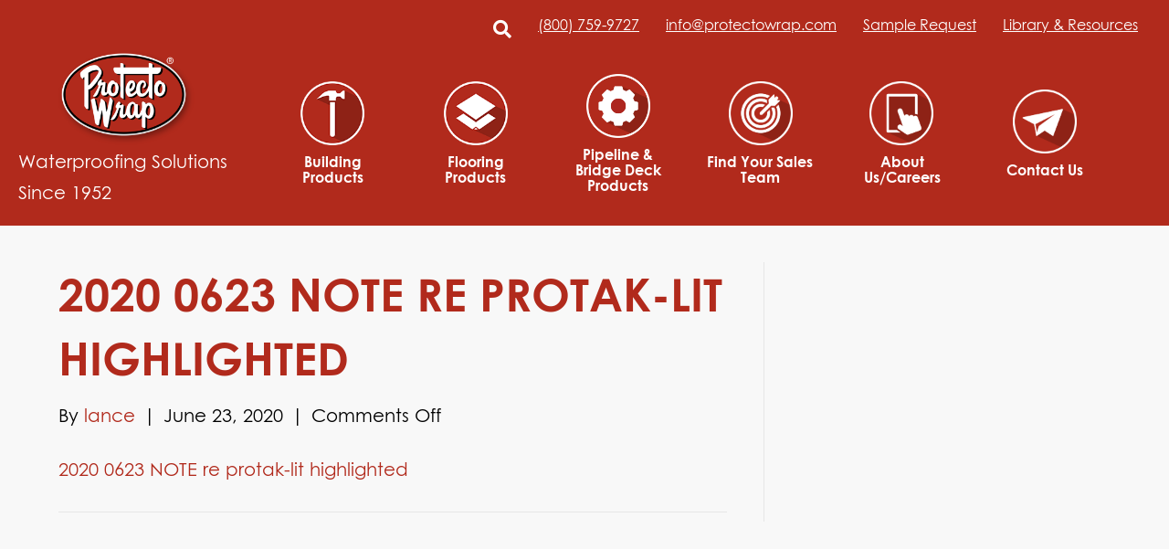

--- FILE ---
content_type: text/html; charset=UTF-8
request_url: https://protectowrap.com/2020-0623-note-re-protak-lit-highlighted/
body_size: 11265
content:
<!DOCTYPE html>
<html dir="ltr" lang="en-US">
<head>
<meta charset="UTF-8" />
<script>
var gform;gform||(document.addEventListener("gform_main_scripts_loaded",function(){gform.scriptsLoaded=!0}),document.addEventListener("gform/theme/scripts_loaded",function(){gform.themeScriptsLoaded=!0}),window.addEventListener("DOMContentLoaded",function(){gform.domLoaded=!0}),gform={domLoaded:!1,scriptsLoaded:!1,themeScriptsLoaded:!1,isFormEditor:()=>"function"==typeof InitializeEditor,callIfLoaded:function(o){return!(!gform.domLoaded||!gform.scriptsLoaded||!gform.themeScriptsLoaded&&!gform.isFormEditor()||(gform.isFormEditor()&&console.warn("The use of gform.initializeOnLoaded() is deprecated in the form editor context and will be removed in Gravity Forms 3.1."),o(),0))},initializeOnLoaded:function(o){gform.callIfLoaded(o)||(document.addEventListener("gform_main_scripts_loaded",()=>{gform.scriptsLoaded=!0,gform.callIfLoaded(o)}),document.addEventListener("gform/theme/scripts_loaded",()=>{gform.themeScriptsLoaded=!0,gform.callIfLoaded(o)}),window.addEventListener("DOMContentLoaded",()=>{gform.domLoaded=!0,gform.callIfLoaded(o)}))},hooks:{action:{},filter:{}},addAction:function(o,r,e,t){gform.addHook("action",o,r,e,t)},addFilter:function(o,r,e,t){gform.addHook("filter",o,r,e,t)},doAction:function(o){gform.doHook("action",o,arguments)},applyFilters:function(o){return gform.doHook("filter",o,arguments)},removeAction:function(o,r){gform.removeHook("action",o,r)},removeFilter:function(o,r,e){gform.removeHook("filter",o,r,e)},addHook:function(o,r,e,t,n){null==gform.hooks[o][r]&&(gform.hooks[o][r]=[]);var d=gform.hooks[o][r];null==n&&(n=r+"_"+d.length),gform.hooks[o][r].push({tag:n,callable:e,priority:t=null==t?10:t})},doHook:function(r,o,e){var t;if(e=Array.prototype.slice.call(e,1),null!=gform.hooks[r][o]&&((o=gform.hooks[r][o]).sort(function(o,r){return o.priority-r.priority}),o.forEach(function(o){"function"!=typeof(t=o.callable)&&(t=window[t]),"action"==r?t.apply(null,e):e[0]=t.apply(null,e)})),"filter"==r)return e[0]},removeHook:function(o,r,t,n){var e;null!=gform.hooks[o][r]&&(e=(e=gform.hooks[o][r]).filter(function(o,r,e){return!!(null!=n&&n!=o.tag||null!=t&&t!=o.priority)}),gform.hooks[o][r]=e)}});
</script>

<meta name='viewport' content='width=device-width, initial-scale=1.0' />
<meta http-equiv='X-UA-Compatible' content='IE=edge' />
<link rel="profile" href="https://gmpg.org/xfn/11" />
<title>2020 0623 NOTE re protak-lit highlighted | Protecto Wrap</title>

		<!-- All in One SEO 4.9.3 - aioseo.com -->
	<meta name="robots" content="max-image-preview:large" />
	<meta name="author" content="lance"/>
	<link rel="canonical" href="https://protectowrap.com/2020-0623-note-re-protak-lit-highlighted/" />
	<meta name="generator" content="All in One SEO (AIOSEO) 4.9.3" />
		<script type="application/ld+json" class="aioseo-schema">
			{"@context":"https:\/\/schema.org","@graph":[{"@type":"BreadcrumbList","@id":"https:\/\/protectowrap.com\/2020-0623-note-re-protak-lit-highlighted\/#breadcrumblist","itemListElement":[{"@type":"ListItem","@id":"https:\/\/protectowrap.com#listItem","position":1,"name":"Home","item":"https:\/\/protectowrap.com","nextItem":{"@type":"ListItem","@id":"https:\/\/protectowrap.com\/2020-0623-note-re-protak-lit-highlighted\/#listItem","name":"2020 0623 NOTE re protak-lit highlighted"}},{"@type":"ListItem","@id":"https:\/\/protectowrap.com\/2020-0623-note-re-protak-lit-highlighted\/#listItem","position":2,"name":"2020 0623 NOTE re protak-lit highlighted","previousItem":{"@type":"ListItem","@id":"https:\/\/protectowrap.com#listItem","name":"Home"}}]},{"@type":"ItemPage","@id":"https:\/\/protectowrap.com\/2020-0623-note-re-protak-lit-highlighted\/#itempage","url":"https:\/\/protectowrap.com\/2020-0623-note-re-protak-lit-highlighted\/","name":"2020 0623 NOTE re protak-lit highlighted | Protecto Wrap","inLanguage":"en-US","isPartOf":{"@id":"https:\/\/protectowrap.com\/#website"},"breadcrumb":{"@id":"https:\/\/protectowrap.com\/2020-0623-note-re-protak-lit-highlighted\/#breadcrumblist"},"author":{"@id":"https:\/\/protectowrap.com\/author\/lance\/#author"},"creator":{"@id":"https:\/\/protectowrap.com\/author\/lance\/#author"},"datePublished":"2020-06-23T21:57:14-06:00","dateModified":"2020-06-23T21:57:14-06:00"},{"@type":"Organization","@id":"https:\/\/protectowrap.com\/#organization","name":"Protecto Wrap","description":"Premium Building Products That Protect","url":"https:\/\/protectowrap.com\/","telephone":"+18007599727","logo":{"@type":"ImageObject","url":"https:\/\/protectowrap.com\/wp-content\/uploads\/2021\/03\/ProtectoWrapLogoRGB.jpg","@id":"https:\/\/protectowrap.com\/2020-0623-note-re-protak-lit-highlighted\/#organizationLogo","width":1800,"height":1190},"image":{"@id":"https:\/\/protectowrap.com\/2020-0623-note-re-protak-lit-highlighted\/#organizationLogo"}},{"@type":"Person","@id":"https:\/\/protectowrap.com\/author\/lance\/#author","url":"https:\/\/protectowrap.com\/author\/lance\/","name":"lance","image":{"@type":"ImageObject","@id":"https:\/\/protectowrap.com\/2020-0623-note-re-protak-lit-highlighted\/#authorImage","url":"https:\/\/secure.gravatar.com\/avatar\/d3e7f167bb18ff537f83000cf30a83cf2e9a6722601e5172697e8293a3138ced?s=96&d=mm&r=g","width":96,"height":96,"caption":"lance"}},{"@type":"WebSite","@id":"https:\/\/protectowrap.com\/#website","url":"https:\/\/protectowrap.com\/","name":"Protecto Wrap","description":"Premium Building Products That Protect","inLanguage":"en-US","publisher":{"@id":"https:\/\/protectowrap.com\/#organization"}}]}
		</script>
		<!-- All in One SEO -->

<link rel="alternate" type="application/rss+xml" title="Protecto Wrap &raquo; Feed" href="https://protectowrap.com/feed/" />
<link rel="alternate" title="oEmbed (JSON)" type="application/json+oembed" href="https://protectowrap.com/wp-json/oembed/1.0/embed?url=https%3A%2F%2Fprotectowrap.com%2F2020-0623-note-re-protak-lit-highlighted%2F" />
<link rel="alternate" title="oEmbed (XML)" type="text/xml+oembed" href="https://protectowrap.com/wp-json/oembed/1.0/embed?url=https%3A%2F%2Fprotectowrap.com%2F2020-0623-note-re-protak-lit-highlighted%2F&#038;format=xml" />
<link rel="preload" href="https://protectowrap.com/wp-content/plugins/bb-plugin/fonts/fontawesome/5.15.4/webfonts/fa-solid-900.woff2" as="font" type="font/woff2" crossorigin="anonymous">
<link rel="preload" href="https://protectowrap.com/wp-content/plugins/bb-plugin/fonts/fontawesome/5.15.4/webfonts/fa-regular-400.woff2" as="font" type="font/woff2" crossorigin="anonymous">
<link rel="preload" href="https://protectowrap.com/wp-content/plugins/bb-plugin/fonts/fontawesome/5.15.4/webfonts/fa-brands-400.woff2" as="font" type="font/woff2" crossorigin="anonymous">
<style id='wp-img-auto-sizes-contain-inline-css'>
img:is([sizes=auto i],[sizes^="auto," i]){contain-intrinsic-size:3000px 1500px}
/*# sourceURL=wp-img-auto-sizes-contain-inline-css */
</style>
<style id='wp-emoji-styles-inline-css'>

	img.wp-smiley, img.emoji {
		display: inline !important;
		border: none !important;
		box-shadow: none !important;
		height: 1em !important;
		width: 1em !important;
		margin: 0 0.07em !important;
		vertical-align: -0.1em !important;
		background: none !important;
		padding: 0 !important;
	}
/*# sourceURL=wp-emoji-styles-inline-css */
</style>
<style id='wp-block-library-inline-css'>
:root{--wp-block-synced-color:#7a00df;--wp-block-synced-color--rgb:122,0,223;--wp-bound-block-color:var(--wp-block-synced-color);--wp-editor-canvas-background:#ddd;--wp-admin-theme-color:#007cba;--wp-admin-theme-color--rgb:0,124,186;--wp-admin-theme-color-darker-10:#006ba1;--wp-admin-theme-color-darker-10--rgb:0,107,160.5;--wp-admin-theme-color-darker-20:#005a87;--wp-admin-theme-color-darker-20--rgb:0,90,135;--wp-admin-border-width-focus:2px}@media (min-resolution:192dpi){:root{--wp-admin-border-width-focus:1.5px}}.wp-element-button{cursor:pointer}:root .has-very-light-gray-background-color{background-color:#eee}:root .has-very-dark-gray-background-color{background-color:#313131}:root .has-very-light-gray-color{color:#eee}:root .has-very-dark-gray-color{color:#313131}:root .has-vivid-green-cyan-to-vivid-cyan-blue-gradient-background{background:linear-gradient(135deg,#00d084,#0693e3)}:root .has-purple-crush-gradient-background{background:linear-gradient(135deg,#34e2e4,#4721fb 50%,#ab1dfe)}:root .has-hazy-dawn-gradient-background{background:linear-gradient(135deg,#faaca8,#dad0ec)}:root .has-subdued-olive-gradient-background{background:linear-gradient(135deg,#fafae1,#67a671)}:root .has-atomic-cream-gradient-background{background:linear-gradient(135deg,#fdd79a,#004a59)}:root .has-nightshade-gradient-background{background:linear-gradient(135deg,#330968,#31cdcf)}:root .has-midnight-gradient-background{background:linear-gradient(135deg,#020381,#2874fc)}:root{--wp--preset--font-size--normal:16px;--wp--preset--font-size--huge:42px}.has-regular-font-size{font-size:1em}.has-larger-font-size{font-size:2.625em}.has-normal-font-size{font-size:var(--wp--preset--font-size--normal)}.has-huge-font-size{font-size:var(--wp--preset--font-size--huge)}.has-text-align-center{text-align:center}.has-text-align-left{text-align:left}.has-text-align-right{text-align:right}.has-fit-text{white-space:nowrap!important}#end-resizable-editor-section{display:none}.aligncenter{clear:both}.items-justified-left{justify-content:flex-start}.items-justified-center{justify-content:center}.items-justified-right{justify-content:flex-end}.items-justified-space-between{justify-content:space-between}.screen-reader-text{border:0;clip-path:inset(50%);height:1px;margin:-1px;overflow:hidden;padding:0;position:absolute;width:1px;word-wrap:normal!important}.screen-reader-text:focus{background-color:#ddd;clip-path:none;color:#444;display:block;font-size:1em;height:auto;left:5px;line-height:normal;padding:15px 23px 14px;text-decoration:none;top:5px;width:auto;z-index:100000}html :where(.has-border-color){border-style:solid}html :where([style*=border-top-color]){border-top-style:solid}html :where([style*=border-right-color]){border-right-style:solid}html :where([style*=border-bottom-color]){border-bottom-style:solid}html :where([style*=border-left-color]){border-left-style:solid}html :where([style*=border-width]){border-style:solid}html :where([style*=border-top-width]){border-top-style:solid}html :where([style*=border-right-width]){border-right-style:solid}html :where([style*=border-bottom-width]){border-bottom-style:solid}html :where([style*=border-left-width]){border-left-style:solid}html :where(img[class*=wp-image-]){height:auto;max-width:100%}:where(figure){margin:0 0 1em}html :where(.is-position-sticky){--wp-admin--admin-bar--position-offset:var(--wp-admin--admin-bar--height,0px)}@media screen and (max-width:600px){html :where(.is-position-sticky){--wp-admin--admin-bar--position-offset:0px}}

/*# sourceURL=wp-block-library-inline-css */
</style><style id='global-styles-inline-css'>
:root{--wp--preset--aspect-ratio--square: 1;--wp--preset--aspect-ratio--4-3: 4/3;--wp--preset--aspect-ratio--3-4: 3/4;--wp--preset--aspect-ratio--3-2: 3/2;--wp--preset--aspect-ratio--2-3: 2/3;--wp--preset--aspect-ratio--16-9: 16/9;--wp--preset--aspect-ratio--9-16: 9/16;--wp--preset--color--black: #000000;--wp--preset--color--cyan-bluish-gray: #abb8c3;--wp--preset--color--white: #ffffff;--wp--preset--color--pale-pink: #f78da7;--wp--preset--color--vivid-red: #cf2e2e;--wp--preset--color--luminous-vivid-orange: #ff6900;--wp--preset--color--luminous-vivid-amber: #fcb900;--wp--preset--color--light-green-cyan: #7bdcb5;--wp--preset--color--vivid-green-cyan: #00d084;--wp--preset--color--pale-cyan-blue: #8ed1fc;--wp--preset--color--vivid-cyan-blue: #0693e3;--wp--preset--color--vivid-purple: #9b51e0;--wp--preset--color--fl-heading-text: #b12a1c;--wp--preset--color--fl-body-bg: #f8f8f8;--wp--preset--color--fl-body-text: #000000;--wp--preset--color--fl-accent: #b12a1c;--wp--preset--color--fl-accent-hover: #000000;--wp--preset--color--fl-topbar-bg: #b12a1c;--wp--preset--color--fl-topbar-text: #ffffff;--wp--preset--color--fl-topbar-link: #ffffff;--wp--preset--color--fl-topbar-hover: #ffffff;--wp--preset--color--fl-header-bg: #ffffff;--wp--preset--color--fl-header-text: #757575;--wp--preset--color--fl-header-link: #ffffff;--wp--preset--color--fl-header-hover: #2b7bb9;--wp--preset--color--fl-nav-bg: #ffffff;--wp--preset--color--fl-nav-link: #ffffff;--wp--preset--color--fl-nav-hover: #ffffff;--wp--preset--color--fl-content-bg: #ffffff;--wp--preset--color--fl-footer-widgets-bg: #ffffff;--wp--preset--color--fl-footer-widgets-text: #757575;--wp--preset--color--fl-footer-widgets-link: #2b7bb9;--wp--preset--color--fl-footer-widgets-hover: #2b7bb9;--wp--preset--color--fl-footer-bg: #ffffff;--wp--preset--color--fl-footer-text: #757575;--wp--preset--color--fl-footer-link: #2b7bb9;--wp--preset--color--fl-footer-hover: #2b7bb9;--wp--preset--gradient--vivid-cyan-blue-to-vivid-purple: linear-gradient(135deg,rgb(6,147,227) 0%,rgb(155,81,224) 100%);--wp--preset--gradient--light-green-cyan-to-vivid-green-cyan: linear-gradient(135deg,rgb(122,220,180) 0%,rgb(0,208,130) 100%);--wp--preset--gradient--luminous-vivid-amber-to-luminous-vivid-orange: linear-gradient(135deg,rgb(252,185,0) 0%,rgb(255,105,0) 100%);--wp--preset--gradient--luminous-vivid-orange-to-vivid-red: linear-gradient(135deg,rgb(255,105,0) 0%,rgb(207,46,46) 100%);--wp--preset--gradient--very-light-gray-to-cyan-bluish-gray: linear-gradient(135deg,rgb(238,238,238) 0%,rgb(169,184,195) 100%);--wp--preset--gradient--cool-to-warm-spectrum: linear-gradient(135deg,rgb(74,234,220) 0%,rgb(151,120,209) 20%,rgb(207,42,186) 40%,rgb(238,44,130) 60%,rgb(251,105,98) 80%,rgb(254,248,76) 100%);--wp--preset--gradient--blush-light-purple: linear-gradient(135deg,rgb(255,206,236) 0%,rgb(152,150,240) 100%);--wp--preset--gradient--blush-bordeaux: linear-gradient(135deg,rgb(254,205,165) 0%,rgb(254,45,45) 50%,rgb(107,0,62) 100%);--wp--preset--gradient--luminous-dusk: linear-gradient(135deg,rgb(255,203,112) 0%,rgb(199,81,192) 50%,rgb(65,88,208) 100%);--wp--preset--gradient--pale-ocean: linear-gradient(135deg,rgb(255,245,203) 0%,rgb(182,227,212) 50%,rgb(51,167,181) 100%);--wp--preset--gradient--electric-grass: linear-gradient(135deg,rgb(202,248,128) 0%,rgb(113,206,126) 100%);--wp--preset--gradient--midnight: linear-gradient(135deg,rgb(2,3,129) 0%,rgb(40,116,252) 100%);--wp--preset--font-size--small: 13px;--wp--preset--font-size--medium: 20px;--wp--preset--font-size--large: 36px;--wp--preset--font-size--x-large: 42px;--wp--preset--spacing--20: 0.44rem;--wp--preset--spacing--30: 0.67rem;--wp--preset--spacing--40: 1rem;--wp--preset--spacing--50: 1.5rem;--wp--preset--spacing--60: 2.25rem;--wp--preset--spacing--70: 3.38rem;--wp--preset--spacing--80: 5.06rem;--wp--preset--shadow--natural: 6px 6px 9px rgba(0, 0, 0, 0.2);--wp--preset--shadow--deep: 12px 12px 50px rgba(0, 0, 0, 0.4);--wp--preset--shadow--sharp: 6px 6px 0px rgba(0, 0, 0, 0.2);--wp--preset--shadow--outlined: 6px 6px 0px -3px rgb(255, 255, 255), 6px 6px rgb(0, 0, 0);--wp--preset--shadow--crisp: 6px 6px 0px rgb(0, 0, 0);}:where(.is-layout-flex){gap: 0.5em;}:where(.is-layout-grid){gap: 0.5em;}body .is-layout-flex{display: flex;}.is-layout-flex{flex-wrap: wrap;align-items: center;}.is-layout-flex > :is(*, div){margin: 0;}body .is-layout-grid{display: grid;}.is-layout-grid > :is(*, div){margin: 0;}:where(.wp-block-columns.is-layout-flex){gap: 2em;}:where(.wp-block-columns.is-layout-grid){gap: 2em;}:where(.wp-block-post-template.is-layout-flex){gap: 1.25em;}:where(.wp-block-post-template.is-layout-grid){gap: 1.25em;}.has-black-color{color: var(--wp--preset--color--black) !important;}.has-cyan-bluish-gray-color{color: var(--wp--preset--color--cyan-bluish-gray) !important;}.has-white-color{color: var(--wp--preset--color--white) !important;}.has-pale-pink-color{color: var(--wp--preset--color--pale-pink) !important;}.has-vivid-red-color{color: var(--wp--preset--color--vivid-red) !important;}.has-luminous-vivid-orange-color{color: var(--wp--preset--color--luminous-vivid-orange) !important;}.has-luminous-vivid-amber-color{color: var(--wp--preset--color--luminous-vivid-amber) !important;}.has-light-green-cyan-color{color: var(--wp--preset--color--light-green-cyan) !important;}.has-vivid-green-cyan-color{color: var(--wp--preset--color--vivid-green-cyan) !important;}.has-pale-cyan-blue-color{color: var(--wp--preset--color--pale-cyan-blue) !important;}.has-vivid-cyan-blue-color{color: var(--wp--preset--color--vivid-cyan-blue) !important;}.has-vivid-purple-color{color: var(--wp--preset--color--vivid-purple) !important;}.has-black-background-color{background-color: var(--wp--preset--color--black) !important;}.has-cyan-bluish-gray-background-color{background-color: var(--wp--preset--color--cyan-bluish-gray) !important;}.has-white-background-color{background-color: var(--wp--preset--color--white) !important;}.has-pale-pink-background-color{background-color: var(--wp--preset--color--pale-pink) !important;}.has-vivid-red-background-color{background-color: var(--wp--preset--color--vivid-red) !important;}.has-luminous-vivid-orange-background-color{background-color: var(--wp--preset--color--luminous-vivid-orange) !important;}.has-luminous-vivid-amber-background-color{background-color: var(--wp--preset--color--luminous-vivid-amber) !important;}.has-light-green-cyan-background-color{background-color: var(--wp--preset--color--light-green-cyan) !important;}.has-vivid-green-cyan-background-color{background-color: var(--wp--preset--color--vivid-green-cyan) !important;}.has-pale-cyan-blue-background-color{background-color: var(--wp--preset--color--pale-cyan-blue) !important;}.has-vivid-cyan-blue-background-color{background-color: var(--wp--preset--color--vivid-cyan-blue) !important;}.has-vivid-purple-background-color{background-color: var(--wp--preset--color--vivid-purple) !important;}.has-black-border-color{border-color: var(--wp--preset--color--black) !important;}.has-cyan-bluish-gray-border-color{border-color: var(--wp--preset--color--cyan-bluish-gray) !important;}.has-white-border-color{border-color: var(--wp--preset--color--white) !important;}.has-pale-pink-border-color{border-color: var(--wp--preset--color--pale-pink) !important;}.has-vivid-red-border-color{border-color: var(--wp--preset--color--vivid-red) !important;}.has-luminous-vivid-orange-border-color{border-color: var(--wp--preset--color--luminous-vivid-orange) !important;}.has-luminous-vivid-amber-border-color{border-color: var(--wp--preset--color--luminous-vivid-amber) !important;}.has-light-green-cyan-border-color{border-color: var(--wp--preset--color--light-green-cyan) !important;}.has-vivid-green-cyan-border-color{border-color: var(--wp--preset--color--vivid-green-cyan) !important;}.has-pale-cyan-blue-border-color{border-color: var(--wp--preset--color--pale-cyan-blue) !important;}.has-vivid-cyan-blue-border-color{border-color: var(--wp--preset--color--vivid-cyan-blue) !important;}.has-vivid-purple-border-color{border-color: var(--wp--preset--color--vivid-purple) !important;}.has-vivid-cyan-blue-to-vivid-purple-gradient-background{background: var(--wp--preset--gradient--vivid-cyan-blue-to-vivid-purple) !important;}.has-light-green-cyan-to-vivid-green-cyan-gradient-background{background: var(--wp--preset--gradient--light-green-cyan-to-vivid-green-cyan) !important;}.has-luminous-vivid-amber-to-luminous-vivid-orange-gradient-background{background: var(--wp--preset--gradient--luminous-vivid-amber-to-luminous-vivid-orange) !important;}.has-luminous-vivid-orange-to-vivid-red-gradient-background{background: var(--wp--preset--gradient--luminous-vivid-orange-to-vivid-red) !important;}.has-very-light-gray-to-cyan-bluish-gray-gradient-background{background: var(--wp--preset--gradient--very-light-gray-to-cyan-bluish-gray) !important;}.has-cool-to-warm-spectrum-gradient-background{background: var(--wp--preset--gradient--cool-to-warm-spectrum) !important;}.has-blush-light-purple-gradient-background{background: var(--wp--preset--gradient--blush-light-purple) !important;}.has-blush-bordeaux-gradient-background{background: var(--wp--preset--gradient--blush-bordeaux) !important;}.has-luminous-dusk-gradient-background{background: var(--wp--preset--gradient--luminous-dusk) !important;}.has-pale-ocean-gradient-background{background: var(--wp--preset--gradient--pale-ocean) !important;}.has-electric-grass-gradient-background{background: var(--wp--preset--gradient--electric-grass) !important;}.has-midnight-gradient-background{background: var(--wp--preset--gradient--midnight) !important;}.has-small-font-size{font-size: var(--wp--preset--font-size--small) !important;}.has-medium-font-size{font-size: var(--wp--preset--font-size--medium) !important;}.has-large-font-size{font-size: var(--wp--preset--font-size--large) !important;}.has-x-large-font-size{font-size: var(--wp--preset--font-size--x-large) !important;}
/*# sourceURL=global-styles-inline-css */
</style>

<style id='classic-theme-styles-inline-css'>
/*! This file is auto-generated */
.wp-block-button__link{color:#fff;background-color:#32373c;border-radius:9999px;box-shadow:none;text-decoration:none;padding:calc(.667em + 2px) calc(1.333em + 2px);font-size:1.125em}.wp-block-file__button{background:#32373c;color:#fff;text-decoration:none}
/*# sourceURL=/wp-includes/css/classic-themes.min.css */
</style>
<link rel='stylesheet' id='font-awesome-5-css' href='https://protectowrap.com/wp-content/plugins/bb-plugin/fonts/fontawesome/5.15.4/css/all.min.css?ver=2.10.0.5' media='all' />
<link rel='stylesheet' id='ultimate-icons-css' href='https://protectowrap.com/wp-content/uploads/bb-plugin/icons/ultimate-icons/style.css?ver=2.10.0.5' media='all' />
<link rel='stylesheet' id='fl-builder-layout-bundle-29fbd902503c2c79007ddb18a90a8349-css' href='https://protectowrap.com/wp-content/uploads/bb-plugin/cache/29fbd902503c2c79007ddb18a90a8349-layout-bundle.css?ver=2.10.0.5-1.4.11.2' media='all' />
<link rel='stylesheet' id='wp-pagenavi-css' href='https://protectowrap.com/wp-content/plugins/wp-pagenavi/pagenavi-css.css?ver=2.70' media='all' />
<link rel='stylesheet' id='jquery-magnificpopup-css' href='https://protectowrap.com/wp-content/plugins/bb-plugin/css/jquery.magnificpopup.min.css?ver=2.10.0.5' media='all' />
<link rel='stylesheet' id='base-css' href='https://protectowrap.com/wp-content/themes/bb-theme/css/base.min.css?ver=1.7.19.1' media='all' />
<link rel='stylesheet' id='fl-automator-skin-css' href='https://protectowrap.com/wp-content/uploads/bb-theme/skin-6932d76059c8f.css?ver=1.7.19.1' media='all' />
<link rel='stylesheet' id='fl-child-theme-css' href='https://protectowrap.com/wp-content/themes/bb-theme-child/style.css?ver=6.9' media='all' />
<script src="https://protectowrap.com/wp-includes/js/jquery/jquery.min.js?ver=3.7.1" id="jquery-core-js"></script>
<script src="https://protectowrap.com/wp-includes/js/jquery/jquery-migrate.min.js?ver=3.4.1" id="jquery-migrate-js"></script>
<script src="https://protectowrap.com/wp-content/plugins/sticky-menu-or-anything-on-scroll/assets/js/jq-sticky-anything.min.js?ver=2.1.1" id="stickyAnythingLib-js"></script>
<script src="https://protectowrap.com/wp-content/themes/bb-theme-child/js/owl.carousel.min.js?ver=6.9" id="owl.carousel.min.js-js"></script>
<script src="https://protectowrap.com/wp-content/themes/bb-theme-child/js/scripts.js?ver=6.9" id="ds-theme-script-js"></script>
<link rel="https://api.w.org/" href="https://protectowrap.com/wp-json/" /><link rel="alternate" title="JSON" type="application/json" href="https://protectowrap.com/wp-json/wp/v2/media/1918" /><link rel="EditURI" type="application/rsd+xml" title="RSD" href="https://protectowrap.com/xmlrpc.php?rsd" />
<meta name="generator" content="WordPress 6.9" />
<link rel='shortlink' href='https://protectowrap.com/?p=1918' />
<!-- Global site tag (gtag.js) - Google Analytics -->
<script async src="https://www.googletagmanager.com/gtag/js?id=UA-56070573-1"></script>
<script>
  window.dataLayer = window.dataLayer || [];
  function gtag(){dataLayer.push(arguments);}
  gtag('js', new Date());

  gtag('config', 'UA-56070573-1');
</script><!-- Stream WordPress user activity plugin v4.1.1 -->
<link rel="icon" href="https://protectowrap.com/wp-content/uploads/2020/06/cropped-PWC_logo-32x32.png" sizes="32x32" />
<link rel="icon" href="https://protectowrap.com/wp-content/uploads/2020/06/cropped-PWC_logo-192x192.png" sizes="192x192" />
<link rel="apple-touch-icon" href="https://protectowrap.com/wp-content/uploads/2020/06/cropped-PWC_logo-180x180.png" />
<meta name="msapplication-TileImage" content="https://protectowrap.com/wp-content/uploads/2020/06/cropped-PWC_logo-270x270.png" />
		<style id="wp-custom-css">
			#mobile-slider-area .fl-slide-content{
	background:transparent;
}

#mobile-slider-area .fl-slide-bg-photo{
	position:absolute;
}

#mobile-slider-area .fl-slide-text a{
	display:inline-block;
	font-size: 12px!important;
    padding: 10px!important;
    line-height: 1!important;
}

#mobile-slider-area .fl-slide-text br{
	display:none;
}

#mobile-slider-area  .fl-slide-content{
	padding:80px 30px!important;
}
.sales-table td {
    border-bottom: 1px dashed #CCC;
    color: #666666;
    font-family: Verdana, Geneva, sans-serif;
    font-size: 11px;
    text-align: left;
    vertical-align: top;
    padding: 10px;
    border-right: 1px solid #ababaa;
    border-left: 1px solid #ababaa;
    line-height: 15px;
    background-color: #FFF;
}
.sales-table th {
    color: #666666;
    text-align: left;
    font-weight: bold;
    font-family: Verdana, Geneva, sans-serif;
    font-size: 11px;
    vertical-align: top;
    background: #CCC url(/wp-content/themes/protectowrap/images/bg-table.jpg) repeat-x;
    font-size: 11px;
    border: 1px solid #ababaa;
    padding: 5px;
}
#UNITED-STATES a:hover .cls-1, #UNITED-STATES a:hover .cls-10, #UNITED-STATES a:hover .cls-11 {
  fill: black;
}

#CANADA a:hover .cls-14 {
  fill: black;
}

#CARIBBEAN a:hover .cls-17 {
  fill: black;
}
		</style>
		</head>
<body class="attachment wp-singular attachment-template-default single single-attachment postid-1918 attachmentid-1918 attachment-pdf wp-theme-bb-theme wp-child-theme-bb-theme-child fl-builder-2-10-0-5 fl-themer-1-4-11-2 fl-theme-1-7-19-1 fl-no-js fl-theme-builder-header fl-theme-builder-header-header fl-theme-builder-footer fl-theme-builder-footer-footer fl-framework-base fl-preset-default fl-full-width fl-search-active wpbdp-with-button-styles" itemscope="itemscope" itemtype="https://schema.org/WebPage">
<a aria-label="Skip to content" class="fl-screen-reader-text" href="#fl-main-content">Skip to content</a><div class="fl-page">
	<header class="fl-builder-content fl-builder-content-41 fl-builder-global-templates-locked" data-post-id="41" data-type="header" data-sticky="0" data-sticky-on="" data-sticky-breakpoint="medium" data-shrink="1" data-overlay="0" data-overlay-bg="transparent" data-shrink-image-height="50px" role="banner" itemscope="itemscope" itemtype="http://schema.org/WPHeader"><div id="main-header-area" class="fl-row fl-row-full-width fl-row-bg-color fl-node-5dc7eca05fd0a fl-row-default-height fl-row-align-center" data-node="5dc7eca05fd0a">
	<div class="fl-row-content-wrap">
								<div class="fl-row-content fl-row-fixed-width fl-node-content">
		
<div class="fl-col-group fl-node-5dc7f7557e76e" data-node="5dc7f7557e76e">
			<div class="fl-col fl-node-5dc7f7557e833 fl-col-bg-color" data-node="5dc7f7557e833">
	<div class="fl-col-content fl-node-content"><div  class="fl-module fl-module-html fl-html fl-node-5e468d7ea6baa" id="top-search-area" data-node="5e468d7ea6baa">
	
        <section class="top-search-bar clearfix">
            
            <form action="/" method="get">
                <i class="fas fa-times"></i>
                <input type="text" name="s" id="search" placeholder="Search..." value="" />
            </form>

        </section>
        <!-- /.top-search-bar clearfix -->

    </div>
<div id="top-menu-area" class="fl-module fl-module-menu fl-node-5dc7f75bb4a76" data-node="5dc7f75bb4a76">
	<div class="fl-module-content fl-node-content">
		<div class="fl-menu">
		<div class="fl-clear"></div>
	<nav role="navigation" aria-label="Menu" itemscope="itemscope" itemtype="https://schema.org/SiteNavigationElement"><ul id="menu-top-menu" class="menu fl-menu-horizontal fl-toggle-none"><li id="menu-item-1229" class="top-search menu-item menu-item-type-custom menu-item-object-custom"><a role="menuitem" href="#"><i class="fas fa-search"></i></a></li><li id="menu-item-55" class="menu-item menu-item-type-custom menu-item-object-custom"><a role="menuitem" href="tel:8007599727">(800) 759-9727</a></li><li id="menu-item-56" class="menu-item menu-item-type-custom menu-item-object-custom"><a role="menuitem" href="mailto:info@protectowrap.com">info@protectowrap.com</a></li><li id="menu-item-2070" class="menu-item menu-item-type-post_type menu-item-object-page"><a role="menuitem" href="https://protectowrap.com/request-a-virtual-meeting/">Sample Request</a></li><li id="menu-item-57" class="underline menu-item menu-item-type-post_type menu-item-object-page"><a role="menuitem" href="https://protectowrap.com/library-resources/">Library &#038; Resources</a></li></ul></nav></div>
	</div>
</div>
</div>
</div>
	</div>

<div class="fl-col-group fl-node-5dc7eca05fd0d fl-col-group-equal-height fl-col-group-align-center fl-col-group-custom-width" data-node="5dc7eca05fd0d">
			<div id="logo-area" class="fl-col fl-node-5dc7eca05fd0e fl-col-bg-color fl-col-small fl-col-small-custom-width" data-node="5dc7eca05fd0e">
	<div class="fl-col-content fl-node-content"><div role="figure" class="fl-module fl-module-photo fl-photo fl-photo-align-center fl-node-5dc7ed064e22b" data-node="5dc7ed064e22b" itemscope itemtype="https://schema.org/ImageObject">
	<div class="fl-photo-content fl-photo-img-png">
				<a href="/"  target="_self" itemprop="url">
				<img decoding="async" class="fl-photo-img wp-image-43" src="https://protectowrap.com/wp-content/uploads/2019/11/logo.png" alt="Waterproofing Solutions Since 1952" title="logo"  data-no-lazy="1" itemprop="image" />
				</a>
					</div>
	</div>
<div  class="fl-module fl-module-rich-text fl-rich-text fl-node-5e7e1da591995" data-node="5e7e1da591995">
	<p>Waterproofing Solutions Since 1952</p>
</div>
</div>
</div>
			<div id="main-menu-area" class="fl-col fl-node-5dc7eca05fd0f fl-col-bg-color fl-col-small-custom-width" data-node="5dc7eca05fd0f">
	<div class="fl-col-content fl-node-content"><div class="fl-module fl-module-menu fl-node-5dc7eca05fd11" data-node="5dc7eca05fd11">
	<div class="fl-module-content fl-node-content">
		<div class="fl-menu fl-menu-responsive-toggle-medium-mobile">
	<button class="fl-menu-mobile-toggle hamburger fl-content-ui-button" aria-haspopup="menu" aria-label="Menu"><span class="fl-menu-icon svg-container"><svg version="1.1" class="hamburger-menu" xmlns="http://www.w3.org/2000/svg" xmlns:xlink="http://www.w3.org/1999/xlink" viewBox="0 0 512 512">
<rect class="fl-hamburger-menu-top" width="512" height="102"/>
<rect class="fl-hamburger-menu-middle" y="205" width="512" height="102"/>
<rect class="fl-hamburger-menu-bottom" y="410" width="512" height="102"/>
</svg>
</span></button>	<div class="fl-clear"></div>
	<nav role="navigation" aria-label="Menu" itemscope="itemscope" itemtype="https://schema.org/SiteNavigationElement"><ul id="menu-header-menu" class="menu fl-menu-horizontal fl-toggle-arrows"><li id="menu-item-28" class="icon-building menu-item menu-item-type-post_type menu-item-object-page"><a role="menuitem" href="https://protectowrap.com/building/">Building Products</a></li><li id="menu-item-27" class="icon-floor menu-item menu-item-type-post_type menu-item-object-page"><a role="menuitem" href="https://protectowrap.com/flooring/">Flooring Products</a></li><li id="menu-item-1237" class="icon-industrial menu-item menu-item-type-custom menu-item-object-custom"><a role="menuitem" href="/pipeline-products/">Pipeline &#038; Bridge Deck Products</a></li><li id="menu-item-1212" class="icon-buy menu-item menu-item-type-custom menu-item-object-custom"><a role="menuitem" href="/sales-representatives/">Find Your Sales Team</a></li><li id="menu-item-31" class="icon-about menu-item menu-item-type-post_type menu-item-object-page"><a role="menuitem" href="https://protectowrap.com/about-us/">About Us/Careers</a></li><li id="menu-item-30" class="icon-contact menu-item menu-item-type-post_type menu-item-object-page"><a role="menuitem" href="https://protectowrap.com/contact-us/">Contact Us</a></li></ul></nav></div>
	</div>
</div>
</div>
</div>
	</div>
		</div>
	</div>
</div>
</header><div class="uabb-js-breakpoint" style="display: none;"></div>	<div id="fl-main-content" class="fl-page-content" itemprop="mainContentOfPage" role="main">

		
<div class="container">
	<div class="row">

		
		<div class="fl-content fl-content-left col-md-8">
			<article class="fl-post post-1918 attachment type-attachment status-inherit hentry" id="fl-post-1918" itemscope itemtype="https://schema.org/BlogPosting">

	
	<header class="fl-post-header">
		<h1 class="fl-post-title" itemprop="headline">
			2020 0623 NOTE re protak-lit highlighted					</h1>
		<div class="fl-post-meta fl-post-meta-top"><span class="fl-post-author">By <a href="https://protectowrap.com/author/lance/"><span>lance</span></a></span><span class="fl-sep"> | </span><span class="fl-post-date">June 23, 2020</span><span class="fl-sep"> | </span><span class="fl-comments-popup-link"><span>Comments Off<span class="screen-reader-text"> on 2020 0623 NOTE re protak-lit highlighted</span></span></span></div><meta itemscope itemprop="mainEntityOfPage" itemtype="https://schema.org/WebPage" itemid="https://protectowrap.com/2020-0623-note-re-protak-lit-highlighted/" content="2020 0623 NOTE re protak-lit highlighted" /><meta itemprop="datePublished" content="2020-06-23" /><meta itemprop="dateModified" content="2020-06-23" /><div itemprop="publisher" itemscope itemtype="https://schema.org/Organization"><meta itemprop="name" content="Protecto Wrap"></div><div itemscope itemprop="author" itemtype="https://schema.org/Person"><meta itemprop="url" content="https://protectowrap.com/author/lance/" /><meta itemprop="name" content="lance" /></div><div itemprop="interactionStatistic" itemscope itemtype="https://schema.org/InteractionCounter"><meta itemprop="interactionType" content="https://schema.org/CommentAction" /><meta itemprop="userInteractionCount" content="0" /></div>	</header><!-- .fl-post-header -->

	
	
	<div class="fl-post-content clearfix" itemprop="text">
		<p class="attachment"><a href='https://protectowrap.com/wp-content/uploads/2020/06/2020-0623-NOTE-re-protak-lit-highlighted.pdf'>2020 0623 NOTE re protak-lit highlighted</a></p>
	</div><!-- .fl-post-content -->

	
	<div class="fl-post-meta fl-post-meta-bottom"><div class="fl-post-cats-tags"></div></div>		
</article>


<!-- .fl-post -->
		</div>

		<div class="fl-sidebar  fl-sidebar-right fl-sidebar-display-desktop col-md-4" itemscope="itemscope" itemtype="https://schema.org/WPSideBar">
			</div>

	</div>
</div>


	</div><!-- .fl-page-content -->
	<footer class="fl-builder-content fl-builder-content-62 fl-builder-global-templates-locked" data-post-id="62" data-type="footer" itemscope="itemscope" itemtype="http://schema.org/WPFooter"><div id="contact-us-area" class="fl-row fl-row-full-width fl-row-bg-color fl-node-5dc803ace94a8 fl-row-default-height fl-row-align-center fl-animation fl-fade-up" data-node="5dc803ace94a8" data-animation-delay="0" data-animation-duration="1">
	<div class="fl-row-content-wrap">
								<div class="fl-row-content fl-row-fixed-width fl-node-content">
		
<div class="fl-col-group fl-node-5dc803ace9549 fl-col-group-equal-height fl-col-group-align-center" data-node="5dc803ace9549">
			<div class="fl-col fl-node-5dc803ace954a fl-col-bg-color" data-node="5dc803ace954a">
	<div class="fl-col-content fl-node-content"><div class="fl-module fl-module-heading fl-node-5dc803ace954b" data-node="5dc803ace954b">
	<div class="fl-module-content fl-node-content">
		<h3 class="fl-heading">
		<a
		href="/sales-representatives/"
		title="Need help with your next project? We have you covered. Contact Us."
		target="_self"
			>
		<span class="fl-heading-text">Need help with your next project? We have you covered. Contact Us.</span>
		</a>
	</h3>
	</div>
</div>
</div>
</div>
			<div class="fl-col fl-node-5dc803ace954c fl-col-bg-color fl-col-small" data-node="5dc803ace954c">
	<div class="fl-col-content fl-node-content"><div class="fl-module fl-module-photo fl-node-5dc803ace954d" data-node="5dc803ace954d">
	<div class="fl-module-content fl-node-content">
		<div role="figure" class="fl-photo fl-photo-align-right" itemscope itemtype="https://schema.org/ImageObject">
	<div class="fl-photo-content fl-photo-img-png">
				<a href="/sales-representatives/" target="_self" itemprop="url">
				<img loading="lazy" decoding="async" class="fl-photo-img wp-image-979 size-full" src="https://protectowrap.com/wp-content/uploads/2019/11/arraw.png" alt="arraw" height="14" width="43" title="arraw"  itemprop="image" />
				</a>
					</div>
	</div>
	</div>
</div>
</div>
</div>
	</div>
		</div>
	</div>
</div>
<style>.fl-node-5dc803ace94a8.fl-animation:not(.fl-animated){opacity:0}</style><div id="main-footer-area" class="fl-row fl-row-full-width fl-row-bg-color fl-node-5dc7fc69544ae fl-row-default-height fl-row-align-center fl-animation fl-fade-up" data-node="5dc7fc69544ae" data-animation-delay="0" data-animation-duration="1">
	<div class="fl-row-content-wrap">
								<div class="fl-row-content fl-row-fixed-width fl-node-content">
		
<div class="fl-col-group fl-node-5dc7fc69544af fl-col-group-equal-height fl-col-group-align-top fl-col-group-custom-width" data-node="5dc7fc69544af">
			<div class="fl-col fl-node-5dc7fc69544b2 fl-col-bg-color fl-col-small fl-col-small-custom-width" data-node="5dc7fc69544b2">
	<div class="fl-col-content fl-node-content"><div class="fl-module fl-module-photo fl-node-5dc7fe7ecf762" data-node="5dc7fe7ecf762">
	<div class="fl-module-content fl-node-content">
		<div role="figure" class="fl-photo fl-photo-align-left" itemscope itemtype="https://schema.org/ImageObject">
	<div class="fl-photo-content fl-photo-img-png">
				<a href="/" target="_self" itemprop="url">
				<img loading="lazy" decoding="async" class="fl-photo-img wp-image-66 size-full" src="https://protectowrap.com/wp-content/uploads/2019/11/footer-logo.png" alt="footer-logo" height="129" width="196" title="footer-logo"  itemprop="image" />
				</a>
					</div>
	</div>
	</div>
</div>
</div>
</div>
			<div class="fl-col fl-node-5dc7fe4f6db8a fl-col-bg-color fl-col-small fl-col-small-custom-width" data-node="5dc7fe4f6db8a">
	<div class="fl-col-content fl-node-content"><div class="fl-module fl-module-menu fl-node-5dc7ff08690ab" data-node="5dc7ff08690ab">
	<div class="fl-module-content fl-node-content">
		<div class="fl-menu">
		<div class="fl-clear"></div>
	<nav role="navigation" aria-label="Menu" itemscope="itemscope" itemtype="https://schema.org/SiteNavigationElement"><ul id="menu-footer-menu" class="menu fl-menu-vertical fl-toggle-none"><li id="menu-item-37" class="menu-item menu-item-type-post_type menu-item-object-page"><a role="menuitem" href="https://protectowrap.com/products/">Products</a></li><li id="menu-item-36" class="menu-item menu-item-type-post_type menu-item-object-page"><a role="menuitem" href="https://protectowrap.com/library-resources/">Library &#038; Resources</a></li><li id="menu-item-35" class="menu-item menu-item-type-post_type menu-item-object-page"><a role="menuitem" href="https://protectowrap.com/about-us/">About Us</a></li><li id="menu-item-34" class="menu-item menu-item-type-post_type menu-item-object-page"><a role="menuitem" href="https://protectowrap.com/contact-us/">Contact Us</a></li><li id="menu-item-1210" class="menu-item menu-item-type-custom menu-item-object-custom"><a role="menuitem" href="/sales-representatives/">Find Your Sales Team</a></li><li id="menu-item-1275" class="menu-item menu-item-type-custom menu-item-object-custom"><a role="menuitem" href="/sales-representatives/">Technical Support</a></li><li id="menu-item-32" class="menu-item menu-item-type-post_type menu-item-object-page"><a role="menuitem" href="https://protectowrap.com/careers/">Careers</a></li></ul></nav></div>
	</div>
</div>
</div>
</div>
			<div class="fl-col fl-node-5dc7fc69544b1 fl-col-bg-color fl-col-small fl-col-small-custom-width" data-node="5dc7fc69544b1">
	<div class="fl-col-content fl-node-content"><div class="fl-module fl-module-rich-text fl-node-5dc7fc69544ba" data-node="5dc7fc69544ba">
	<div class="fl-module-content fl-node-content">
		<div class="fl-rich-text">
	<p>Protecto Wrap Company<br />
1955 South Cherokee Street<br />
Denver, CO 80223<br />
<br />
Toll Free: 1 (800) 759-9727<br />
Local: (303) 777-3001<br />
Fax: (303) 777-9273<br />
Email: info@protectowrap.com</p>
</div>
	</div>
</div>
</div>
</div>
			<div class="fl-col fl-node-5dc7fc69544b0 fl-col-bg-color fl-col-small fl-col-small-custom-width" data-node="5dc7fc69544b0">
	<div class="fl-col-content fl-node-content"><div class="fl-module fl-module-heading fl-node-5dc8009629d4b" data-node="5dc8009629d4b">
	<div class="fl-module-content fl-node-content">
		<h4 class="fl-heading">
		<span class="fl-heading-text">Follow Us On Social Media</span>
	</h4>
	</div>
</div>
<div class="fl-module fl-module-icon-group fl-node-5dc800cc062b7" data-node="5dc800cc062b7">
	<div class="fl-module-content fl-node-content">
		<div class="fl-icon-group">
	<span class="fl-icon">
								<a href="https://twitter.com/protectowrap?lang=en" target="_blank" rel="noopener" >
							<i class="fab fa-twitter-square" aria-hidden="true"></i>
						</a>
			</span>
		<span class="fl-icon">
								<a href="https://www.linkedin.com/company/protecto-wrap-company" target="_blank" rel="noopener" >
							<i class="fab fa-linkedin" aria-hidden="true"></i>
						</a>
			</span>
		<span class="fl-icon">
								<a href="https://www.facebook.com/ProtectoWrap/" target="_blank" rel="noopener" >
							<i class="ua-icon ua-icon-facebook2" aria-hidden="true"></i>
						</a>
			</span>
		<span class="fl-icon">
								<a href="https://www.youtube.com/user/ProtectoWrap" target="_blank" rel="noopener" >
							<i class="fab fa-youtube-square" aria-hidden="true"></i>
						</a>
			</span>
		<span class="fl-icon">
								<a href="https://www.instagram.com/protectowrapcompany/?hl=en" target="_blank" rel="noopener" >
							<i class="fab fa-instagram" aria-hidden="true"></i>
						</a>
			</span>
	</div>
	</div>
</div>
</div>
</div>
	</div>
		</div>
	</div>
</div>
<style>.fl-node-5dc7fc69544ae.fl-animation:not(.fl-animated){opacity:0}</style><div id="bottom-footer-area" class="fl-row fl-row-full-width fl-row-bg-color fl-node-5dc7fc69544a8 fl-row-default-height fl-row-align-center" data-node="5dc7fc69544a8">
	<div class="fl-row-content-wrap">
								<div class="fl-row-content fl-row-fixed-width fl-node-content">
		
<div class="fl-col-group fl-node-5dc7fc69544ab" data-node="5dc7fc69544ab">
			<div class="fl-col fl-node-5dc7fc69544ac fl-col-bg-color" data-node="5dc7fc69544ac">
	<div class="fl-col-content fl-node-content"><div class="fl-module fl-module-rich-text fl-node-5dc7fc69544ad" data-node="5dc7fc69544ad">
	<div class="fl-module-content fl-node-content">
		<div class="fl-rich-text">
	<p>All Rights Reserved | Copyright 2026 Protecto Wrap Company | <a href="/privacy-policy/" target="_blank" rel="noopener">Privacy Terms</a></p>
</div>
	</div>
</div>
</div>
</div>
	</div>
		</div>
	</div>
</div>
</footer><div class="uabb-js-breakpoint" style="display: none;"></div>	</div><!-- .fl-page -->
<script type="speculationrules">
{"prefetch":[{"source":"document","where":{"and":[{"href_matches":"/*"},{"not":{"href_matches":["/wp-*.php","/wp-admin/*","/wp-content/uploads/*","/wp-content/*","/wp-content/plugins/*","/wp-content/themes/bb-theme-child/*","/wp-content/themes/bb-theme/*","/*\\?(.+)"]}},{"not":{"selector_matches":"a[rel~=\"nofollow\"]"}},{"not":{"selector_matches":".no-prefetch, .no-prefetch a"}}]},"eagerness":"conservative"}]}
</script>
<script id="stickThis-js-extra">
var sticky_anything_engage = {"element":"#main-product-index","topspace":"50","minscreenwidth":"980","maxscreenwidth":"999999","zindex":"1","legacymode":"","dynamicmode":"","debugmode":"","pushup":"#contact-us-area","adminbar":"1"};
//# sourceURL=stickThis-js-extra
</script>
<script src="https://protectowrap.com/wp-content/plugins/sticky-menu-or-anything-on-scroll/assets/js/stickThis.js?ver=2.1.1" id="stickThis-js"></script>
<script src="https://protectowrap.com/wp-content/plugins/bb-plugin/js/libs/jquery.imagesloaded.min.js?ver=2.10.0.5" id="imagesloaded-js"></script>
<script src="https://protectowrap.com/wp-content/plugins/bb-plugin/js/libs/jquery.ba-throttle-debounce.min.js?ver=2.10.0.5" id="jquery-throttle-js"></script>
<script src="https://protectowrap.com/wp-content/plugins/bb-plugin/js/libs/jquery.waypoints.min.js?ver=2.10.0.5" id="jquery-waypoints-js"></script>
<script src="https://protectowrap.com/wp-content/uploads/bb-plugin/cache/2f53994b779ed35968a08554b9508f8d-layout-bundle.js?ver=2.10.0.5-1.4.11.2" id="fl-builder-layout-bundle-2f53994b779ed35968a08554b9508f8d-js"></script>
<script src="https://protectowrap.com/wp-content/plugins/bb-plugin/js/libs/jquery.magnificpopup.min.js?ver=2.10.0.5" id="jquery-magnificpopup-js"></script>
<script src="https://protectowrap.com/wp-content/plugins/bb-plugin/js/libs/jquery.fitvids.min.js?ver=1.2" id="jquery-fitvids-js"></script>
<script id="fl-automator-js-extra">
var themeopts = {"medium_breakpoint":"1020","mobile_breakpoint":"768","lightbox":"enabled","scrollTopPosition":"800"};
//# sourceURL=fl-automator-js-extra
</script>
<script src="https://protectowrap.com/wp-content/themes/bb-theme/js/theme.min.js?ver=1.7.19.1" id="fl-automator-js"></script>
<script id="wp-emoji-settings" type="application/json">
{"baseUrl":"https://s.w.org/images/core/emoji/17.0.2/72x72/","ext":".png","svgUrl":"https://s.w.org/images/core/emoji/17.0.2/svg/","svgExt":".svg","source":{"concatemoji":"https://protectowrap.com/wp-includes/js/wp-emoji-release.min.js?ver=6.9"}}
</script>
<script type="module">
/*! This file is auto-generated */
const a=JSON.parse(document.getElementById("wp-emoji-settings").textContent),o=(window._wpemojiSettings=a,"wpEmojiSettingsSupports"),s=["flag","emoji"];function i(e){try{var t={supportTests:e,timestamp:(new Date).valueOf()};sessionStorage.setItem(o,JSON.stringify(t))}catch(e){}}function c(e,t,n){e.clearRect(0,0,e.canvas.width,e.canvas.height),e.fillText(t,0,0);t=new Uint32Array(e.getImageData(0,0,e.canvas.width,e.canvas.height).data);e.clearRect(0,0,e.canvas.width,e.canvas.height),e.fillText(n,0,0);const a=new Uint32Array(e.getImageData(0,0,e.canvas.width,e.canvas.height).data);return t.every((e,t)=>e===a[t])}function p(e,t){e.clearRect(0,0,e.canvas.width,e.canvas.height),e.fillText(t,0,0);var n=e.getImageData(16,16,1,1);for(let e=0;e<n.data.length;e++)if(0!==n.data[e])return!1;return!0}function u(e,t,n,a){switch(t){case"flag":return n(e,"\ud83c\udff3\ufe0f\u200d\u26a7\ufe0f","\ud83c\udff3\ufe0f\u200b\u26a7\ufe0f")?!1:!n(e,"\ud83c\udde8\ud83c\uddf6","\ud83c\udde8\u200b\ud83c\uddf6")&&!n(e,"\ud83c\udff4\udb40\udc67\udb40\udc62\udb40\udc65\udb40\udc6e\udb40\udc67\udb40\udc7f","\ud83c\udff4\u200b\udb40\udc67\u200b\udb40\udc62\u200b\udb40\udc65\u200b\udb40\udc6e\u200b\udb40\udc67\u200b\udb40\udc7f");case"emoji":return!a(e,"\ud83e\u1fac8")}return!1}function f(e,t,n,a){let r;const o=(r="undefined"!=typeof WorkerGlobalScope&&self instanceof WorkerGlobalScope?new OffscreenCanvas(300,150):document.createElement("canvas")).getContext("2d",{willReadFrequently:!0}),s=(o.textBaseline="top",o.font="600 32px Arial",{});return e.forEach(e=>{s[e]=t(o,e,n,a)}),s}function r(e){var t=document.createElement("script");t.src=e,t.defer=!0,document.head.appendChild(t)}a.supports={everything:!0,everythingExceptFlag:!0},new Promise(t=>{let n=function(){try{var e=JSON.parse(sessionStorage.getItem(o));if("object"==typeof e&&"number"==typeof e.timestamp&&(new Date).valueOf()<e.timestamp+604800&&"object"==typeof e.supportTests)return e.supportTests}catch(e){}return null}();if(!n){if("undefined"!=typeof Worker&&"undefined"!=typeof OffscreenCanvas&&"undefined"!=typeof URL&&URL.createObjectURL&&"undefined"!=typeof Blob)try{var e="postMessage("+f.toString()+"("+[JSON.stringify(s),u.toString(),c.toString(),p.toString()].join(",")+"));",a=new Blob([e],{type:"text/javascript"});const r=new Worker(URL.createObjectURL(a),{name:"wpTestEmojiSupports"});return void(r.onmessage=e=>{i(n=e.data),r.terminate(),t(n)})}catch(e){}i(n=f(s,u,c,p))}t(n)}).then(e=>{for(const n in e)a.supports[n]=e[n],a.supports.everything=a.supports.everything&&a.supports[n],"flag"!==n&&(a.supports.everythingExceptFlag=a.supports.everythingExceptFlag&&a.supports[n]);var t;a.supports.everythingExceptFlag=a.supports.everythingExceptFlag&&!a.supports.flag,a.supports.everything||((t=a.source||{}).concatemoji?r(t.concatemoji):t.wpemoji&&t.twemoji&&(r(t.twemoji),r(t.wpemoji)))});
//# sourceURL=https://protectowrap.com/wp-includes/js/wp-emoji-loader.min.js
</script>
</body>
</html>


--- FILE ---
content_type: image/svg+xml
request_url: https://protectowrap.com/wp-content/themes/bb-theme-child/images/icon-contact.svg
body_size: 49334
content:
<?xml version="1.0" encoding="UTF-8"?>
<svg width="110px" height="110px" viewBox="0 0 110 110" version="1.1" xmlns="http://www.w3.org/2000/svg" xmlns:xlink="http://www.w3.org/1999/xlink">
    <!-- Generator: Sketch 54 (76480) - https://sketchapp.com -->
    <title>Contact Us</title>
    <desc>Created with Sketch.</desc>
    <g id="Symbols" stroke="none" stroke-width="1" fill="none" fill-rule="evenodd">
        <g id="Header-New" transform="translate(-1230.000000, -91.000000)">
            <g id="Group-11">
                <image id="Contact-Us" x="1230" y="91" width="110" height="110" xlink:href="[data-uri]"></image>
            </g>
        </g>
    </g>
</svg>